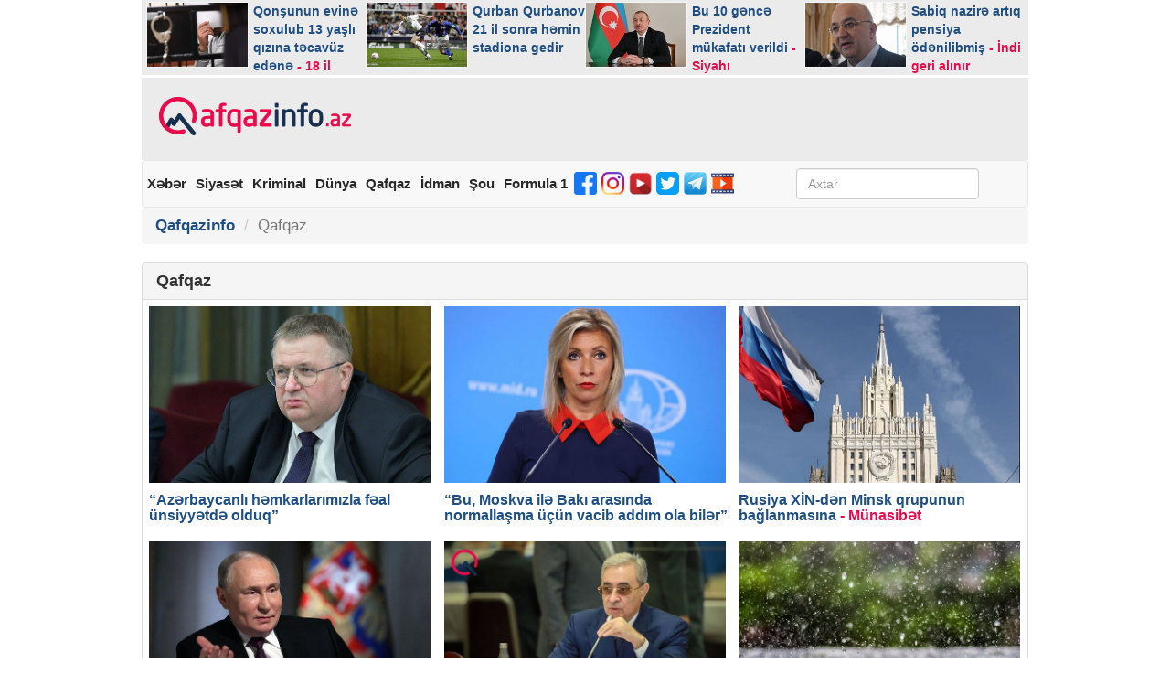

--- FILE ---
content_type: text/html; charset=utf-8
request_url: https://qafqazinfo.az/news/category/qafqaz-7?page=42
body_size: 10528
content:
<!DOCTYPE html>
<html lang="az" xmlns="http://www.w3.org/1999/xhtml" xmlns:fb="http://ogp.me/ns/fb#">
<head itemtype="http://schema.org/WebSite">
	<script src="https://qafqazinfo.az/public/spark/dist/hola_player.dev.js"></script>
	<script>
		window.hola_player({
			swf: "https://qafqazinfo.az/public/spark/dist/videojs.swf",
			osmf_swf: "https://qafqazinfo.az/public/spark/dist/videojs-osmf.swf"
		});
	</script>
	<!-- Google tag (gtag.js) -->
	<script async src="https://www.googletagmanager.com/gtag/js?id=G-B6T3N67RGP"></script>
	<script>
	  window.dataLayer = window.dataLayer || [];
	  function gtag(){dataLayer.push(arguments);}
	  gtag('js', new Date());

	  gtag('config', 'G-B6T3N67RGP');
	</script>
	<style>
	.vjs-ios-skin .vjs-menu.vjs-rightclick-popup .vjs-menu-item, .vjs-ios-skin .vjs-menu.vjs-settings-menu .vjs-menu-item, .vjs5-hola-skin .vjs-menu.vjs-rightclick-popup .vjs-menu-item, .vjs5-hola-skin .vjs-menu.vjs-settings-menu .vjs-menu-item{
		min-height:25px;
	}
	
	.video-js {
		width: 100% !important;
		height: 360px !important ;
	}
	</style>
        
    <title> Azərbaycandan və dünyadan xəbərlər - Qafqazinfo.az </title>

    <meta name="keywords" content='Azərbaycandan,və,dünyadan,xəbərlər,-,Qafqazinfo.az'/>
    <meta name="description" content="Qafqazinfo.Az - Azərbaycanda və dünyada baş verən ən son xəbərlər" />
    
    <meta name="robots" content="index,follow,max-image-preview:large"/>
    <meta name="generator" content="Qafqazinfo.az" />
    <meta http-equiv="X-UA-Compatible" content="IE=edge,chrome=1">
    <meta http-equiv="content-type" content="text/html;charset=UTF-8" /> 
    <meta name="viewport" content="width=device-width, initial-scale=1, maximum-scale=1">
	<meta name="facebook-domain-verification" content="yikrgqu4rtixcxyotakq7mihvkj02i" />
    
	<meta property="fb:app_id" content="442959889239575"/>
    <meta property="og:image" content="https://qafqazinfo.az/public/site/img/nophoto.png"/>
    <!--<meta property="og:image:secure_url" content="" /> -->
    <meta property="og:image:width" content="640" /> 
    <meta property="og:image:height" content="442" />

    <meta property="og:url" content="https://qafqazinfo.az/news/category/qafqaz-7"/>
    <meta property="og:title" content='Azərbaycandan və dünyadan xəbərlər - Qafqazinfo.az'/>
    <meta property="og:description" content='Qafqazinfo.Az - Azərbaycanda və dünyada baş verən ən son xəbərlər'/>
    <meta property="og:site_name" content="Qafqazinfo"/>
    <meta property="og:type" content="article"/>

    <meta property="fb:admins" content="ebilova"/>

    <!-- Schema.org markup for Google+ -->
    <meta itemprop="name" content='Azərbaycandan və dünyadan xəbərlər - Qafqazinfo.az'/>
    <meta itemprop="description" content="Qafqazinfo.Az - Azərbaycanda və dünyada baş verən ən son xəbərlər"/>
    <meta itemprop="image" content="https://qafqazinfo.az/public/site/img/nophoto.png"/>

    <!-- Twitter Card data -->
    <meta name="twitter:url" content="https://qafqazinfo.az/news/category/qafqaz-7" />
    <meta name="twitter:card" content="summary_large_image" />
    <meta name="twitter:creator" content="@qafqazinfo" />
    <meta name="twitter:title" content=" Azərbaycandan və dünyadan xəbərlər - Qafqazinfo.az " />
    <meta name="twitter:image" content="https://qafqazinfo.az/public/site/img/nophoto.png">       

    <meta property="article:section" content="Qafqazinfo.Az - Azərbaycanda və dünyada baş verən ən son xəbərlər" />
    <meta property="article:tag" content="" />
    <meta property="article:published_time" content="" />

    <meta name="alexaVerifyID" content=""/>
    <meta name='yandex-verification' content='40a8629d6384ee6a' />
    <meta name="msvalidate.01" content="E61E404E3E67634BA7BC38EB81AE7718" />
    <meta name="google-site-verification" content="U4CdUUF9Iu2Z4i2km6ERiG50N7EIDgSIwGgoQzsZLew" />

    <link rel="stylesheet" type="text/css" href="https://qafqazinfo.az/public/site/css/bootstrap-datepicker.min.css?v1" />
    <link rel="stylesheet" type="text/css" href="https://qafqazinfo.az/public/site/bootstrap/css/bootstrap.min.css?v1" />
    <link rel="stylesheet" type="text/css" href="https://qafqazinfo.az/public/site/css/list-style.css?v1" />
    <link rel="stylesheet" type="text/css" href="https://qafqazinfo.az/public/site/css/pager.css?v1" />
    <link rel="stylesheet" type="text/css" href="https://qafqazinfo.az/public/site/font-awesome/css/font-awesome.min.css?v1" />
    <link rel="stylesheet" type="text/css" href="https://qafqazinfo.az/public/site/css/smart-banner.css?v1" />
    <link rel="stylesheet" type="text/css" href="https://qafqazinfo.az/public/site/css/style.css" />
    <link rel="stylesheet" type="text/css" href="https://qafqazinfo.az/public/site/css/custombox.min.css?v1" />
    
    <!-- 
    <base href="//www.qafqazinfo.az"> 
    <meta content=all name=audience>
    <meta content="1 DAYS" name=revisit-after>
    -->

    <link rel="icon" href="https://qafqazinfo.az/favicon/favicon.ico?v=2" />
    <link rel="apple-touch-icon" sizes="57x57" href="/favicon/apple-icon-57x57.png">
    <link rel="apple-touch-icon" sizes="60x60" href="/favicon/apple-icon-60x60.png">
    <link rel="apple-touch-icon" sizes="72x72" href="/favicon/apple-icon-72x72.png">
    <link rel="apple-touch-icon" sizes="76x76" href="/favicon/apple-icon-76x76.png">
    <link rel="apple-touch-icon" sizes="114x114" href="/favicon/apple-icon-114x114.png">
    <link rel="apple-touch-icon" sizes="120x120" href="/favicon/apple-icon-120x120.png">
    <link rel="apple-touch-icon" sizes="144x144" href="/favicon/apple-icon-144x144.png">
    <link rel="apple-touch-icon" sizes="152x152" href="/favicon/apple-icon-152x152.png">
    <link rel="apple-touch-icon" sizes="180x180" href="/favicon/apple-icon-180x180.png">
    <link rel="icon" type="image/png" sizes="192x192"  href="/favicon/android-icon-192x192.png">
    <link rel="icon" type="image/png" sizes="32x32" href="/favicon/favicon-32x32.png">
    <link rel="icon" type="image/png" sizes="96x96" href="/favicon/favicon-96x96.png">
    <link rel="icon" type="image/png" sizes="16x16" href="/favicon/favicon-16x16.png">
    <link rel="manifest" href="/favicon/manifest.json">
	<!--<script type="text/javascript" src="http://test.qafqazinfo.az/public/site/js/jquery-3.1.1.min.js"></script>-->
    
    <meta name="msapplication-TileColor" content="#ffffff">
    <meta name="msapplication-TileImage" content="/favicon/ms-icon-144x144.png">
    <meta name="theme-color" content="#ffffff">
    
    <meta name="apple-mobile-web-app-title" content="Qafqazinfo">
    <meta name="application-name" content="Qafqazinfo">

    <!--
    <meta name="msapplication-TileColor" content="#da532c">
    <meta name="msapplication-TileImage" content="/favicons/mstile-144x144.png">
    <meta name="theme-color" content="#ffffff">
    -->

    
   <meta http-equiv="refresh" content="900"> 

    <meta name="google-play-app" content="app-id=az.bestech.qafqazinfoapp">

    <script>
      (function(i,s,o,g,r,a,m){i['GoogleAnalyticsObject']=r;i[r]=i[r]||function(){
      (i[r].q=i[r].q||[]).push(arguments)},i[r].l=1*new Date();a=s.createElement(o),
      m=s.getElementsByTagName(o)[0];a.async=1;a.src=g;m.parentNode.insertBefore(a,m)
      })(window,document,'script','https://www.google-analytics.com/analytics.js','ga');

      ga('create', 'UA-42403691-1', 'auto');
      ga('send', 'pageview');

    </script>
	<script src="https://code.jquery.com/jquery-1.12.4.min.js"></script>
	<script>
	function bannerClick(id)
	{
		var SITE_URL = "https://"+document.domain;
		 $.ajax({
			type: "POST",
			url : SITE_URL + "/news/bannerClick",
			data: {"id" : id},
			success:function(response){
				//alert('Banner clicked '+id);
				//alert(response);
			}
		});
	}
	</script>
    <!-- Start Alexa Certify Javascript -->
    <script type="text/javascript">
    _atrk_opts = { atrk_acct:"MXnbp1IW1d10kU", domain:"qafqazinfo.az",dynamic: true};
    (function() { var as = document.createElement('script'); as.type = 'text/javascript'; as.async = true; as.src = "https://d31qbv1cthcecs.cloudfront.net/atrk.js"; var s = document.getElementsByTagName('script')[0];s.parentNode.insertBefore(as, s); })();
    </script>
    <noscript><img src="https://d5nxst8fruw4z.cloudfront.net/atrk.gif?account=MXnbp1IW1d10kU" style="display:none" height="1" width="1" alt="" /></noscript>
    <!-- End Alexa Certify Javascript -->
	
    <meta name="apple-itunes-app" content="app-id=1147111133">
	<script>
		$(function(){
			
			jQuery.fn.preventDoubleSubmission = function () {
				$(this).on('submit', function (e) {
					var $form = $(this);
					if ($form.data('submitted') === true) {
						e.preventDefault();
					} else {
							$form.data('submitted', true);
					}
				});
				return this;
			};
			
			$('#frmSearch').preventDoubleSubmission();
		});
	</script>
	
	<!--Media counter -->
	
	<script>
	window.digitalks=window.digitalks||new function(){var
	t=this;t._e=[],t._c={},t.config=function(c){var
	i;t._c=c,t._c.script_id?((i=document.createElement("script")).src="//data.digitalks.az/v1/scripts/"+t._c.script_id+"/track.js?&amp;cb="+Math.random(),i.async=!
	0,document.head.appendChild(i)):console.error("digitalks: script_id cannot be empty!")};["track","identify"].forEach(function(c){t[c]=function(){t._e.push([c].concat(Array.prototype.slice.call(arguments,0)))}})}
	digitalks.config({
	script_id: "10d4de13-b7f6-4e55-b4b2-9ec5adb5f942",
	page_url: location.href,
	referrer: document.referrer
	})
	</script>
	
	
    <!--<head itemscope itemtype="http://schema.org/WebSite"> -->
	<!-- Yandex.Metrika counter -->
	<script type="text/javascript" >
	   (function(m,e,t,r,i,k,a){m[i]=m[i]||function(){(m[i].a=m[i].a||[]).push(arguments)};
	   m[i].l=1*new Date();k=e.createElement(t),a=e.getElementsByTagName(t)[0],k.async=1,k.src=r,a.parentNode.insertBefore(k,a)})
	   (window, document, "script", "https://mc.yandex.ru/metrika/tag.js", "ym");

	   ym(52009394, "init", {
			id:52009394,
			clickmap:true,
			trackLinks:true,
			accurateTrackBounce:true
	   });
	</script>
	<noscript><div><img src="https://mc.yandex.ru/watch/52009394" style="position:absolute; left:-9999px;" alt="" /></div></noscript>
	<!-- /Yandex.Metrika counter -->
	<!--</head>-->

		<!--- Schema for Google news --> 
		<!---End Schema for Google news --> 
	
</head>

<body itemscope="itemscope" itemtype="http://schema.org/WebPage">
<div id="fb-root"></div>
<div class="container">
    <header>
		<div style="margin-bottom: 2px;margin-top: -6px;" class="row hidden-xs">
					</div>
        <div id="topbanner" class="row hidden-xs">
            <div class="col-lg-4 col-md-4 col-sm-4 col-xs-4">
				                
            </div>
            <div class="col-lg-4 col-md-4 col-sm-4 col-xs-4">
                               
            </div>
            <div class="col-lg-4 col-md-4 col-sm-4 col-xs-4">
				            </div>
        </div>
        <div style="line-height: 1.2" class="row toplinks hidden-xs">
                        <div itemscope itemtype="http://schema.org/NewsArticle" class="col-lg-3 col-md-3 col-sm-3">
                <a target="_blank" href="https://qafqazinfo.az/news/detail/qonsunun-evine-soxulub-13-yasli-qizina-tecavuz-edene-18-il-hebs-verildi-497245" title="Qonşunun evinə soxulub 13 yaşlı qızına təcavüz edənə">
                                        <img itemprop="image" src="https://qafqazinfo.az/resize/216x135/uploads/1737788462/hebsss.jpg" title="Qonşunun evinə soxulub 13 yaşlı qızına təcavüz edənə" alt="Qonşunun evinə soxulub 13 yaşlı qızına təcavüz edənə">
                    <h5 class="h1">
                        Qonşunun evinə soxulub 13 yaşlı qızına təcavüz edənə <span style="color:#ea094b;"> - 18 il həbs verildi</span>                      </h5>
                    <meta itemprop="datePublished" content="2026-01-30 17:42:00"/>
                </a>
            </div>
                        <div itemscope itemtype="http://schema.org/NewsArticle" class="col-lg-3 col-md-3 col-sm-3">
                <a target="_blank" href="https://qafqazinfo.az/news/detail/qurban-qurbanov-21-il-sonra-hemin-stadiona-gedir-497247" title="Qurban Qurbanov 21 il sonra həmin stadiona gedir">
                                        <img itemprop="image" src="https://qafqazinfo.az/resize/216x135/uploads/1769777414/624493734_1635777567562824_3788493593760515483_n.jpg" title="Qurban Qurbanov 21 il sonra həmin stadiona gedir" alt="Qurban Qurbanov 21 il sonra həmin stadiona gedir">
                    <h5 class="h1">
                        Qurban Qurbanov 21 il sonra həmin stadiona gedir                    </h5>
                    <meta itemprop="datePublished" content="2026-01-30 16:50:00"/>
                </a>
            </div>
                        <div itemscope itemtype="http://schema.org/NewsArticle" class="col-lg-3 col-md-3 col-sm-3">
                <a target="_blank" href="https://qafqazinfo.az/news/detail/bu-10-gence-prezident-mukafati-verildi-siyahi-497241" title="Bu 10 gəncə Prezident mükafatı verildi">
                                        <img itemprop="image" src="https://qafqazinfo.az/resize/216x135/uploads/1614780889/ilham0.jpg" title="Bu 10 gəncə Prezident mükafatı verildi" alt="Bu 10 gəncə Prezident mükafatı verildi">
                    <h5 class="h1">
                        Bu 10 gəncə Prezident mükafatı verildi <span style="color:#ea094b;"> - Siyahı</span>                      </h5>
                    <meta itemprop="datePublished" content="2026-01-30 16:30:00"/>
                </a>
            </div>
                        <div itemscope itemtype="http://schema.org/NewsArticle" class="col-lg-3 col-md-3 col-sm-3">
                <a target="_blank" href="https://qafqazinfo.az/news/detail/sabiq-nazire-artiq-pensiya-odenilibmis-indi-geri-alinir-497217" title="Sabiq nazirə artıq pensiya ödənilibmiş">
                                        <img itemprop="image" src="https://qafqazinfo.az/resize/216x135/uploads/1769765498/Mecid_Kerimov.jpg" title="Sabiq nazirə artıq pensiya ödənilibmiş" alt="Sabiq nazirə artıq pensiya ödənilibmiş">
                    <h5 class="h1">
                        Sabiq nazirə artıq pensiya ödənilibmiş <span style="color:#ea094b;"> - İndi geri alınır</span>                      </h5>
                    <meta itemprop="datePublished" content="2026-01-30 16:26:00"/>
                </a>
            </div>
                    </div>
        <div class="row banner" style="background-color: #ebebeb;">
            <div class="col-lg-3 col-md-3 col-sm-3">
                <h1>
                    <a class="flex" href="https://qafqazinfo.az" title="Azərbaycandan və dünyadan xəbərlər - Qafqazinfo.az" style="padding-left:5px;justify-content: center;">
                        <img class="logo" src='https://qafqazinfo.az/public/site/img/logo.png' alt='Azərbaycandan və dünyadan xəbərlər - Qafqazinfo.az' title='Azərbaycandan və dünyadan xəbərlər - Qafqazinfo.az'>
                    </a>
                </h1>
            </div>
			            <div class="col-lg-9 col-md-9 col-sm-9 col-xs-9 hidden-xs">
				            </div>
			        </div>
		
		 
        <nav class="navbar navbar-default">
            <div class="container-fluid" style="padding-left:0;">
                <div class="navbar-header">
                    <h2 class="navbar-text pull-left visible-xs">Bölmələr</h2>
					<span class="visible-xs" style="float: right;    font-size: 20px;    font-weight: 600;    margin-top: 10px;    margin-right: 10px;">
																	</span>
                    <button type="button" class="navbar-toggle collapsed" data-toggle="collapse" data-target="#collapse-menu" aria-expanded="false">
                        <span class="sr-only"></span>
                        <span class="icon-bar"></span>
                        <span class="icon-bar"></span>
                        <span class="icon-bar"></span>
                    </button>
                </div>
                <div style="font-size: 15px;padding-left: 0; float:left;margin-left:0px;width:100%" class="collapse navbar-collapse" id="collapse-menu">
                    <ul class="nav navbar-nav" style="display: -webkit-inline-box; width:75%">
                        <li class="visible-xs"><a target="_blank" href="https://qafqazinfo.az" title="Ana səhifə">Ana səhifə</a></li>
                                                <li><a target="_blank" href="https://qafqazinfo.az/news/category/xeber-1" title="Xəbər">Xəbər</a></li>
                                                <li><a target="_blank" href="https://qafqazinfo.az/news/category/siyaset-2" title="Siyasət">Siyasət</a></li>
                                                <li><a target="_blank" href="https://qafqazinfo.az/news/category/kriminal-5" title="Kriminal">Kriminal</a></li>
                                                <li><a target="_blank" href="https://qafqazinfo.az/news/category/dunya-6" title="Dünya">Dünya</a></li>
                                                <li><a target="_blank" href="https://qafqazinfo.az/news/category/qafqaz-7" title="Qafqaz">Qafqaz</a></li>
                                                <li><a target="_blank" href="https://qafqazinfo.az/news/category/idman-9" title="İdman">İdman</a></li>
                                                <li><a target="_blank" href="https://qafqazinfo.az/news/category/sou-20" title="Şou">Şou</a></li>
                                                <li><a target="_blank" href="https://qafqazinfo.az/news/category/formula-1-27" title="Formula 1">Formula 1</a></li>
                        						<!-- <li><a target="_blank" href="https://qafqazinfo.az/site/contactus" title="Əlaqə">Əlaqə</a></li>-->
						 <li class="hidden-xs">
							<a style="padding: 7px 3px 10px 2px;" target="_blank" href="https://www.facebook.com/qafqazinfo/"><img width="25" height="25" src="https://qafqazinfo.az/images/fb3.png"></a>
						</li>&nbsp
						<li class="hidden-xs">
							<a style="padding: 7px 3px 10px 2px;" target="_blank" href="https://www.instagram.com/qafqazinfo_az/"><img width="25" height="25" src="https://qafqazinfo.az/images/insta3.png"></a>
						</li>&nbsp
						<li class="hidden-xs">
							<a style="padding: 7px 3px 10px 2px;" target="_blank" href="https://www.youtube.com/Qafqazinfo_official?fbclid=IwAR0M__GfPfXRhDkyjWR7J8EYkp8gPw1d97YkuWu0PMXzdEpo6rZaROQPWN0"><img width="25" height="25" src="https://qafqazinfo.az/images/youtube.png"></a>
						</li>&nbsp
						<li class="hidden-xs">
							<a style="padding: 7px 3px 10px 2px;" target="_blank" href="https://twitter.com/QafqazinfoAz?s=07"><img width="25" height="25" src="https://qafqazinfo.az/images/twitter2.png"></a>
						</li>&nbsp
						<li class="hidden-xs">
							<a style="padding: 7px 3px 10px 2px;" target="_blank" href="https://t.me/qafqazinfo"><img width="25" height="25" src="https://qafqazinfo.az/images/telegram.png"></a>
						</li>
						<li class="hidden-xs" >
							<a style="padding: 7px 3px 10px 2px;"  target="_blank" href="https://qafqazinfo.az/news/video/video-26"><img width="25" height="25" src="https://qafqazinfo.az/images/video1.png"></a>
						</li>
                    </ul>
                    <form style="padding: 0 10px 0 0; float:left !important" class="navbar-form navbar-right hidden-xs" role="search" id="frmSearch" action="https://qafqazinfo.az/news/search" method="get">
                        <div class="form-group">
                            <input type="text" value="" class="form-control" name="keyword" placeholder="Axtar"  pattern=".{3,}" required style="width: 200px;">
                        </div>
                    </form>
					<div class="hidden-xs" style="float:right;    padding-top: 10px; ">
						<span style="    font-size: 20px;font-weight: 600;">
																		</span>
					</div>
                </div>
            </div>
        </nav>
		
		<div class="visible-xs bankofbaku">
                    </div>
        <div itemscope itemtype="http://schema.org/WebSite">
            <meta itemprop="url" content="https://qafqazinfo.az"/>
             <form itemprop="potentialAction" itemscope itemtype="http://schema.org/SearchAction" class="navbar-form navbar-left visible-xs" role="search" action="https://qafqazinfo.az/news/search">
                <div class="form-group">
                    <meta itemprop="target" content="https://qafqazinfo.az/news/search?keyword={keyword}"/>
                    <input itemprop="query-input" type="text" value="" class="form-control" name="keyword" placeholder="Axtar"> 
                </div>
            </form>
        </div>
		<div class="row visible-xs" style="text-align: center;margin-bottom: 30px;" >
                    </div>
		
		<div class="row visible-xs" style="text-align: center;" >
                    </div>
		
    </header>
<content>
    <ol class="breadcrumb" itemscope="" itemtype="http://schema.org/BreadcrumbList">
        <li itemprop="itemListElement" itemscope itemtype="http://schema.org/ListItem"><a itemprop="item" href="https://qafqazinfo.az" title="Qafqazinfo"><span itemprop="name">Qafqazinfo</span></a></li>
        <li itemprop="itemListElement" itemscope itemtype="http://schema.org/ListItem" class="active"><span itemprop="name">Qafqaz</span></li>
    </ol>
    <div class="row">
		<div class="panel panel-default related-news" >
			<div class="panel-heading">
				<h3 class="panel-title">Qafqaz</h3>
			</div>
			<div class="panel-body">
				<div class="row">
										<div class="col-lg-4 col-md-4 col-sm-4 col-xs-12">
						<a target="_blank" class="https://qafqazinfo.aznews/category/qafqaz-7" href="https://qafqazinfo.az/news/detail/azerbaycanli-hemkarlarimizla-feal-unsiyyetde-olduq-481449" title="azerbaycanli-hemkarlarimizla-feal-unsiyyetde-olduq">
														<img  class="img-responsive" src="https://qafqazinfo.az/uploads/1632121855/overcuk.jpg" title="azerbaycanli-hemkarlarimizla-feal-unsiyyetde-olduq" title="azerbaycanli-hemkarlarimizla-feal-unsiyyetde-olduq">
							<h4 class="hemcinin">“Azərbaycanlı həmkarlarımızla fəal ünsiyyətdə olduq”</h4>
						<br><br></a>
					</div>
										<div class="col-lg-4 col-md-4 col-sm-4 col-xs-12">
						<a target="_blank" class="https://qafqazinfo.aznews/category/qafqaz-7" href="https://qafqazinfo.az/news/detail/bu-moskva-ile-baki-arasinda-normallasma-ucun-vacib-addim-ola-biler-481433" title="bu-moskva-ile-baki-arasinda-normallasma-ucun-vacib-addim-ola-biler">
														<img  class="img-responsive" src="https://qafqazinfo.az/uploads/1630593698/zaxarova.jpg" title="bu-moskva-ile-baki-arasinda-normallasma-ucun-vacib-addim-ola-biler" title="bu-moskva-ile-baki-arasinda-normallasma-ucun-vacib-addim-ola-biler">
							<h4 class="hemcinin">“Bu, Moskva ilə Bakı arasında normallaşma üçün vacib addım ola bilər”</h4>
						<br><br></a>
					</div>
										<div class="col-lg-4 col-md-4 col-sm-4 col-xs-12">
						<a target="_blank" class="https://qafqazinfo.aznews/category/qafqaz-7" href="https://qafqazinfo.az/news/detail/rusiya-xin-den-minsk-qrupunun-baglanmasina-munasibet-481424" title="rusiya-xin-den-minsk-qrupunun-baglanmasina">
														<img  class="img-responsive" src="https://qafqazinfo.az/uploads/1751463884/rusiya_xinn.png" title="rusiya-xin-den-minsk-qrupunun-baglanmasina" title="rusiya-xin-den-minsk-qrupunun-baglanmasina">
							<h4 class="hemcinin">Rusiya XİN-dən Minsk qrupunun bağlanmasına <span style="color:#ea094b;"> - Münasibət</span>  </h4>
						<br><br></a>
					</div>
										<div class="col-lg-4 col-md-4 col-sm-4 col-xs-12">
						<a target="_blank" class="https://qafqazinfo.aznews/category/qafqaz-7" href="https://qafqazinfo.az/news/detail/putin-peskovu-tenbel-adlandirdi-481401" title="putin-peskovu-tenbel-adlandirdi">
														<img  class="img-responsive" src="https://qafqazinfo.az/uploads/1745366638/putin.jpg" title="putin-peskovu-tenbel-adlandirdi" title="putin-peskovu-tenbel-adlandirdi">
							<h4 class="hemcinin">Putin Peskovu “tənbəl” adlandırdı</h4>
						<br><br></a>
					</div>
										<div class="col-lg-4 col-md-4 col-sm-4 col-xs-12">
						<a target="_blank" class="https://qafqazinfo.aznews/category/qafqaz-7" href="https://qafqazinfo.az/news/detail/avstraliya-rusiya-vetendaslarina-sanksiya-tetbiq-etdi-siyahida-ilham-rehimov-da-var-481382" title="avstraliya-rusiya-vetendaslarina-sanksiya-tetbiq-etdi">
														<img  class="img-responsive" src="https://qafqazinfo.az/uploads/1756901946/rehimovilham.jpg" title="avstraliya-rusiya-vetendaslarina-sanksiya-tetbiq-etdi" title="avstraliya-rusiya-vetendaslarina-sanksiya-tetbiq-etdi">
							<h4 class="hemcinin">Avstraliya Rusiya vətəndaşlarına sanksiya tətbiq etdi <span style="color:#ea094b;"> - Siyahıda İlham Rəhimov da var </span>  </h4>
						<br><br></a>
					</div>
										<div class="col-lg-4 col-md-4 col-sm-4 col-xs-12">
						<a target="_blank" class="https://qafqazinfo.aznews/category/qafqaz-7" href="https://qafqazinfo.az/news/detail/leysan-olacaq-dolu-dusecek-xeberdarliq-481380" title="leysan-olacaq-dolu-dusecek">
														<img  class="img-responsive" src="https://qafqazinfo.az/uploads/1754903331/hava.jpg" title="leysan-olacaq-dolu-dusecek" title="leysan-olacaq-dolu-dusecek">
							<h4 class="hemcinin">Leysan olacaq, dolu düşəcək... <span style="color:#ea094b;"> - Xəbərdarlıq</span>  </h4>
						<br><br></a>
					</div>
										<div class="col-lg-4 col-md-4 col-sm-4 col-xs-12">
						<a target="_blank" class="https://qafqazinfo.aznews/category/qafqaz-7" href="https://qafqazinfo.az/news/detail/vidadi-mustafayevin-azerbaycan-diasporuna-hec-bir-aidiyyeti-yoxdur-481357" title="vidadi-mustafayevin-azerbaycan-diasporuna-hec-bir-aidiyyeti-yoxdur">
														<img  class="img-responsive" src="https://qafqazinfo.az/uploads/1756892913/vidadi.jpg" title="vidadi-mustafayevin-azerbaycan-diasporuna-hec-bir-aidiyyeti-yoxdur" title="vidadi-mustafayevin-azerbaycan-diasporuna-hec-bir-aidiyyeti-yoxdur">
							<h4 class="hemcinin">“Vidadi Mustafayevin Azərbaycan diasporuna heç bir aidiyyəti yoxdur”</h4>
						<br><br></a>
					</div>
										<div class="col-lg-4 col-md-4 col-sm-4 col-xs-12">
						<a target="_blank" class="https://qafqazinfo.aznews/category/qafqaz-7" href="https://qafqazinfo.az/news/detail/putin-meni-meyus-etdi-tramp-481299" title="putin-meni-meyus-etdi">
														<img  class="img-responsive" src="https://qafqazinfo.az/uploads/1711043791/tramp.jpg" title="putin-meni-meyus-etdi" title="putin-meni-meyus-etdi">
							<h4 class="hemcinin">“Putin məni məyus etdi” <span style="color:#ea094b;"> - Tramp</span>  </h4>
						<br><br></a>
					</div>
										<div class="col-lg-4 col-md-4 col-sm-4 col-xs-12">
						<a target="_blank" class="https://qafqazinfo.aznews/category/qafqaz-7" href="https://qafqazinfo.az/news/detail/qondarma-xinin-yerinde-bu-bina-tikilecek-fotolar-481274" title="qondarma-xinin-yerinde-bu-bina-tikilecek">
														<img  class="img-responsive" src="https://qafqazinfo.az/uploads/1756819504/xinn.jpg" title="qondarma-xinin-yerinde-bu-bina-tikilecek" title="qondarma-xinin-yerinde-bu-bina-tikilecek">
							<h4 class="hemcinin">Qondarma “XİN”in yerində bu bina tikiləcək <span style="color:#ea094b;"> - Fotolar</span>  </h4>
						<br><br></a>
					</div>
										<div class="col-lg-4 col-md-4 col-sm-4 col-xs-12">
						<a target="_blank" class="https://qafqazinfo.aznews/category/qafqaz-7" href="https://qafqazinfo.az/news/detail/bqxk-nin-baki-numayendeliyi-sabahdan-baglanir-481271" title="bqxk-nin-baki-numayendeliyi-sabahdan-baglanir">
														<img  class="img-responsive" src="https://qafqazinfo.az/uploads/1601878429/bqxk.jpg" title="bqxk-nin-baki-numayendeliyi-sabahdan-baglanir" title="bqxk-nin-baki-numayendeliyi-sabahdan-baglanir">
							<h4 class="hemcinin">BQXK-nın Bakı nümayəndəliyi sabahdan bağlanır</h4>
						<br><br></a>
					</div>
										<div class="col-lg-4 col-md-4 col-sm-4 col-xs-12">
						<a target="_blank" class="https://qafqazinfo.aznews/category/qafqaz-7" href="https://qafqazinfo.az/news/detail/turkiye-xin-den-minsk-qrupunun-legvi-ile-bagli-qerara-munasibet-481226" title="turkiye-xin-den-minsk-qrupunun-legvi-ile-bagli-qerara">
														<img  class="img-responsive" src="https://qafqazinfo.az/uploads/1754717283/turkiyexin.jpg" title="turkiye-xin-den-minsk-qrupunun-legvi-ile-bagli-qerara" title="turkiye-xin-den-minsk-qrupunun-legvi-ile-bagli-qerara">
							<h4 class="hemcinin">Türkiyə XİN-dən Minsk Qrupunun ləğvi ilə bağlı qərara <span style="color:#ea094b;"> - Münasibət</span>  </h4>
						<br><br></a>
					</div>
										<div class="col-lg-4 col-md-4 col-sm-4 col-xs-12">
						<a target="_blank" class="https://qafqazinfo.aznews/category/qafqaz-7" href="https://qafqazinfo.az/news/detail/xankendide-qondarma-rejimin-xinin-binasi-sokulur-video-fotolar-481225" title="xankendide-qondarma-rejimin-xinin-binasi-sokulur">
														<img  class="img-responsive" src="https://qafqazinfo.az/uploads/1756796674/xin.jpg" title="xankendide-qondarma-rejimin-xinin-binasi-sokulur" title="xankendide-qondarma-rejimin-xinin-binasi-sokulur">
							<h4 class="hemcinin">Xankəndidə qondarma rejimin “XİN”in binası sökülür <span style="color:#ea094b;"> - Video - Fotolar</span>  </h4>
						<br><br></a>
					</div>
										<div class="col-lg-4 col-md-4 col-sm-4 col-xs-12">
						<a target="_blank" class="https://qafqazinfo.aznews/category/qafqaz-7" href="https://qafqazinfo.az/news/detail/sahin-sixlinskinin-yerine-o-teyin-edildi-481217" title="sahin-sixlinskinin-yerine-o-teyin-edildi">
														<img  class="img-responsive" src="https://qafqazinfo.az/uploads/1756794082/vidadi.jpg" title="sahin-sixlinskinin-yerine-o-teyin-edildi" title="sahin-sixlinskinin-yerine-o-teyin-edildi">
							<h4 class="hemcinin">Şahin Şıxlinskinin yerinə o təyin edildi</h4>
						<br><br></a>
					</div>
										<div class="col-lg-4 col-md-4 col-sm-4 col-xs-12">
						<a target="_blank" class="https://qafqazinfo.aznews/category/qafqaz-7" href="https://qafqazinfo.az/news/detail/irevan-abs-de-baki-ile-elde-olunan-razilasmalara-sadiqdir-481169" title="irevan-abs-de-baki-ile-elde-olunan-razilasmalara-sadiqdir">
														<img  class="img-responsive" src="https://qafqazinfo.az/uploads/1742620135/pasinyan.jpg" title="irevan-abs-de-baki-ile-elde-olunan-razilasmalara-sadiqdir" title="irevan-abs-de-baki-ile-elde-olunan-razilasmalara-sadiqdir">
							<h4 class="hemcinin">“İrəvan ABŞ-də Bakı ilə əldə olunan razılaşmalara sadiqdir”</h4>
						<br><br></a>
					</div>
										<div class="col-lg-4 col-md-4 col-sm-4 col-xs-12">
						<a target="_blank" class="https://qafqazinfo.aznews/category/qafqaz-7" href="https://qafqazinfo.az/news/detail/azerbaycanin-gonderdiyi-humanitar-yardim-ukraynaya-catib-fotolar-481163" title="azerbaycanin-gonderdiyi-humanitar-yardim-ukraynaya-catib">
														<img  class="img-responsive" src="https://qafqazinfo.az/uploads/1756732523/humanitar.jpg" title="azerbaycanin-gonderdiyi-humanitar-yardim-ukraynaya-catib" title="azerbaycanin-gonderdiyi-humanitar-yardim-ukraynaya-catib">
							<h4 class="hemcinin">Azərbaycanın göndərdiyi humanitar yardım Ukraynaya çatıb <span style="color:#ea094b;"> - Fotolar</span>  </h4>
						<br><br></a>
					</div>
										<div class="col-lg-4 col-md-4 col-sm-4 col-xs-12">
						<a target="_blank" class="https://qafqazinfo.aznews/category/qafqaz-7" href="https://qafqazinfo.az/news/detail/pakistan-ermenistanin-set-e-uzvluyunu-bloklayib-481167" title="pakistan-ermenistanin-set-e-uzvluyunu-bloklayib">
														<img  class="img-responsive" src="https://qafqazinfo.az/uploads/1756733658/shangai.png" title="pakistan-ermenistanin-set-e-uzvluyunu-bloklayib" title="pakistan-ermenistanin-set-e-uzvluyunu-bloklayib">
							<h4 class="hemcinin">Pakistan Ermənistanın ŞƏT-ə üzvlüyünü bloklayıb</h4>
						<br><br></a>
					</div>
										<div class="col-lg-4 col-md-4 col-sm-4 col-xs-12">
						<a target="_blank" class="https://qafqazinfo.aznews/category/qafqaz-7" href="https://qafqazinfo.az/news/detail/pakistan-bu-qerarini-azerbaycanla-razilasdirib-481149" title="pakistan-bu-qerarini-azerbaycanla-razilasdirib">
														<img  class="img-responsive" src="https://qafqazinfo.az/uploads/1756725110/pakistan.jpg" title="pakistan-bu-qerarini-azerbaycanla-razilasdirib" title="pakistan-bu-qerarini-azerbaycanla-razilasdirib">
							<h4 class="hemcinin">Pakistan bu qərarını Azərbaycanla razılaşdırıb</h4>
						<br><br></a>
					</div>
										<div class="col-lg-4 col-md-4 col-sm-4 col-xs-12">
						<a target="_blank" class="https://qafqazinfo.aznews/category/qafqaz-7" href="https://qafqazinfo.az/news/detail/atet-in-minsk-prosesinin-baglanmasina-dair-qerar-qebul-edildi-481145" title="atet-in-minsk-prosesinin-baglanmasina-dair-qerar-qebul-edildi">
														<img  class="img-responsive" src="https://qafqazinfo.az/uploads/1728730774/xin.jpg" title="atet-in-minsk-prosesinin-baglanmasina-dair-qerar-qebul-edildi" title="atet-in-minsk-prosesinin-baglanmasina-dair-qerar-qebul-edildi">
							<h4 class="hemcinin">ATƏT-in Minsk Prosesinin bağlanmasına dair qərar qəbul edildi</h4>
						<br><br></a>
					</div>
										<div class="col-lg-4 col-md-4 col-sm-4 col-xs-12">
						<a target="_blank" class="https://qafqazinfo.aznews/category/qafqaz-7" href="https://qafqazinfo.az/news/detail/xin-efqanistana-bassagligi-verdi-481124" title="xin-efqanistana-bassagligi-verdi">
														<img  class="img-responsive" src="https://qafqazinfo.az/uploads/1666187078/xin1.jpg" title="xin-efqanistana-bassagligi-verdi" title="xin-efqanistana-bassagligi-verdi">
							<h4 class="hemcinin">XİN Əfqanıstana başsağlığı verdi</h4>
						<br><br></a>
					</div>
										<div class="col-lg-4 col-md-4 col-sm-4 col-xs-12">
						<a target="_blank" class="https://qafqazinfo.aznews/category/qafqaz-7" href="https://qafqazinfo.az/news/detail/vaxt-ne-tez-gelib-kecir-yazib-azerbaycandan-getdi-481101" title="vaxt-ne-tez-gelib-kecir-yazib-azerbaycandan-getdi">
														<img  class="img-responsive" src="https://qafqazinfo.az/uploads/1756706921/buayon.jpg" title="vaxt-ne-tez-gelib-kecir-yazib-azerbaycandan-getdi" title="vaxt-ne-tez-gelib-kecir-yazib-azerbaycandan-getdi">
							<h4 class="hemcinin">“Vaxt nə tez gəlib keçir!” yazıb Azərbaycandan getdi</h4>
						<br><br></a>
					</div>
										<div class="col-lg-4 col-md-4 col-sm-4 col-xs-12">
						<a target="_blank" class="https://qafqazinfo.aznews/category/qafqaz-7" href="https://qafqazinfo.az/news/detail/qriqoryan-iranli-hemkari-ile-gorusdu-481005" title="qriqoryan-iranli-hemkari-ile-gorusdu">
														<img  class="img-responsive" src="https://qafqazinfo.az/uploads/1756544140/MyCollages__3_.jpg" title="qriqoryan-iranli-hemkari-ile-gorusdu" title="qriqoryan-iranli-hemkari-ile-gorusdu">
							<h4 class="hemcinin">Qriqoryan iranlı həmkarı ilə görüşdü</h4>
						<br><br></a>
					</div>
										<div class="col-lg-4 col-md-4 col-sm-4 col-xs-12">
						<a target="_blank" class="https://qafqazinfo.aznews/category/qafqaz-7" href="https://qafqazinfo.az/news/detail/xin-den-turkiyeye-tebrik-481000" title="xin-den-turkiyeye-tebrik">
														<img  class="img-responsive" src="https://qafqazinfo.az/uploads/1728730774/xin.jpg" title="xin-den-turkiyeye-tebrik" title="xin-den-turkiyeye-tebrik">
							<h4 class="hemcinin">XİN-dən Türkiyəyə təbrik</h4>
						<br><br></a>
					</div>
										<div class="col-lg-4 col-md-4 col-sm-4 col-xs-12">
						<a target="_blank" class="https://qafqazinfo.aznews/category/qafqaz-7" href="https://qafqazinfo.az/news/detail/bir-heftede-tebiete-13-minlik-zerer-vurulub-480980" title="bir-heftede-tebiete-13-minlik-zerer-vurulub">
														<img  class="img-responsive" src="https://qafqazinfo.az/uploads/1732868506/agac.jpg" title="bir-heftede-tebiete-13-minlik-zerer-vurulub" title="bir-heftede-tebiete-13-minlik-zerer-vurulub">
							<h4 class="hemcinin">Bir həftədə təbiətə 13 minlik zərər vurulub</h4>
						<br><br></a>
					</div>
									</div>
			</div>
			 <div class="pager">
				<br>
				<br>
				<ul id="yw2" class="yiiPager">
										<li class="first "><a href="?page=1">İlk</a></li>
					<li class="previous "><a href="">Əvvəlki</a></li>
					<li class="page"><a href="?page=1">1</a></li> <li class="page"><a href="?page=2">2</a></li> <li class="page"><a href="?page=3">3</a></li> &mdash; <li class="page"><a href="?page=33">33</a></li> <li class="page"><a href="?page=34">34</a></li> 35										<li class="next "><a href="">Sonrakı</a></li>
					<li class="last "><a href="?page=35">Son</a></li>
				</ul>
			</div>   
		</div>
		
	</div>
</content><footer>
    <ul class="nav navbar-nav">
        <li><a target="_blank" href="https://qafqazinfo.az" title="Ana səhifə">Ana səhifə</a></li>
        <li><a target="_blank" href="https://qafqazinfo.az/news/video/video-26" title="Video">Video</a></li>
                    <li><a target="_blank" href="https://qafqazinfo.az/news/category/xeber-1" title="Xəbər">Xəbər</a></li>
                    <li><a target="_blank" href="https://qafqazinfo.az/news/category/siyaset-2" title="Siyasət">Siyasət</a></li>
                    <li><a target="_blank" href="https://qafqazinfo.az/news/category/kriminal-5" title="Kriminal">Kriminal</a></li>
                    <li><a target="_blank" href="https://qafqazinfo.az/news/category/dunya-6" title="Dünya">Dünya</a></li>
                    <li><a target="_blank" href="https://qafqazinfo.az/news/category/qafqaz-7" title="Qafqaz">Qafqaz</a></li>
                    <li><a target="_blank" href="https://qafqazinfo.az/news/category/idman-9" title="İdman">İdman</a></li>
                    <li><a target="_blank" href="https://qafqazinfo.az/news/category/sou-20" title="Şou">Şou</a></li>
                    <li><a target="_blank" href="https://qafqazinfo.az/news/category/formula-1-27" title="Formula 1">Formula 1</a></li>
                <li><a target="_blank" href="https://qafqazinfo.az/site/aboutus" title="Haqqımızda">Haqqımızda</a></li>
        <li><a target="_blank" href="https://qafqazinfo.az/site/contactus" title="Əlaqə">Əlaqə</a></li>
		<li><a target="_blank" href="https://qafqazinfo.az/site/policy" title="Əlaqə">Redaksiya siyasəti</a></li>
    </ul>
    <div>
</div>
</footer>
</div>
<script type="text/javascript" src="https://qafqazinfo.az/public/site/js/jquery-3.1.1.min.js"></script>
<script async src="https://qafqazinfo.az/public/site/js/style.js"></script>
<script type="text/javascript" src="https://qafqazinfo.az/public/site/bootstrap/js/bootstrap.min.js"></script>
<script type="text/javascript" src="https://qafqazinfo.az/public/site/js/custombox.min.js"></script>
<script async src="//ads2.newmedia.az/www/delivery/asyncjs.php"></script>
<script async src="https://qafqazinfo.az/public/site/js/adsbyskyline.js"></script>
<!--  AdRiver code START. Type:AjaxJS Site: Qafqazinf -->
<script type="text/javascript" src="https://qafqazinfo.az/public/site/js/reklam.js"></script>
<!--<script async src="https://cdn.ampproject.org/v0.js"></script>-->
<div id="adriver_banner_1924535379"></div>

<script type="text/javascript">
    new adriver("adriver_banner_1924535379", {sid:212409, bt:52});
</script>

<!--  AdRiver code END  -->

<!-- Start Alexa Certify Javascript -->
<script type="text/javascript">
    _atrk_opts = { atrk_acct:"n/ONh1awVK008R", domain:"qafqazinfo.az",dynamic: true};
    (function() { var as = document.createElement('script'); as.type = 'text/javascript'; as.async = true; as.src = "https://d31qbv1cthcecs.cloudfront.net/atrk.js"; var s = document.getElementsByTagName('script')[0];s.parentNode.insertBefore(as, s); })();
</script>
<noscript>
    <img src="https://d5nxst8fruw4z.cloudfront.net/atrk.gif?account=n/ONh1awVK008R" style="display:none" height="1" width="1" alt="" />
</noscript>
<!-- End Alexa Certify Javascript -->
<!-- Facebook Conversion Code for Qafqazinfo -->
<script>
    (function() {
        var _fbq = window._fbq || (window._fbq = []);
        if (!_fbq.loaded) {
            var fbds = document.createElement('script');
            fbds.async = true;
            fbds.src = '//connect.facebook.net/az_AZ/fbds.js';
            var s = document.getElementsByTagName('script')[0];
            s.parentNode.insertBefore(fbds, s);
            _fbq.loaded = true;
        }
    })();
    window._fbq = window._fbq || [];
    window._fbq.push(['track', '6029474836972', {'value':'0.00','currency':'USD'}]);
</script>
<noscript><img height="1" width="1" alt="" style="display:none" src="https://www.facebook.com/tr?ev=6029474836972&amp;cd[value]=0.00&amp;cd[currency]=USD&amp;noscript=1" /></noscript>

<div id="fb-root"></div>
<script type="text/javascript" src="https://qafqazinfo.az/public/site/js/bootstrap-datepicker.min.js"></script>
<script type="text/javascript" src="https://qafqazinfo.az/public/site/js/bootstrap-datepicker.az.min.js"></script>
<script type="text/javascript">
 /*<![CDATA[*/
    window.fbAsyncInit = function(){FB.init({'appId':'442959889239575','status':true,'cookie':true,'xfbml':true,'oauth':true,'frictionlessRequests':false});};
    (function(d){
        var js, id = 'facebook-jssdk'; if (d.getElementById(id)) {return;}
        js = d.createElement('script'); js.id = id; js.async = true;
        js.src = '//connect.facebook.net/az_AZ/all.js';
        d.getElementsByTagName('head')[0].appendChild(js);
    }(document));
	jQuery(function($) {
        $('#calendar').datepicker({
            endDate: 'today',
            language: 'az',
            todayHighlight: true,
            format: 'yyyy-mm-dd'
        });
        $('#calendar').on('changeDate', function(event) {
            window.location.href = 'https://qafqazinfo.az/news/arxiv/'+$('#calendar').datepicker('getFormattedDate');
        });
        $(function() {
            var d = new Date();
            d.setTime(d.getTime() + (10*24*60*60*1000));
            var expires = 'expires='+d.toUTCString();
            if(screen.width<768)
                isMobile = 1;
            else
                isMobile = 0;
            document.cookie =  'isMobile=' + isMobile + '; ' + expires+'; path=/';
        });
		$(function() {
            var height = $(window).height();
            var margin = (height - 230)/2;
            $('#fblike iframe').css('margin-top', margin);
            $('#fblike').on('click', function(){
                $(this).css('display','none');

                var d = new Date();
                d.setTime(d.getTime() + (10*24*60*60*1000));
                var expires = 'expires='+ d.toUTCString();
                document.cookie =  'isFbShown=1;' + expires + ';path=/';
            });
			$('.bankofbaku img').css({'width' : '98%','margin-left' : '1%'});
			
			var wW = $(window).width();
			
			if(wW < 768){
				$('.appendLoad li').each(function(i){
					if(i > 11){
						$('.appendLoad li').eq(i).hide();
					}
				});
				
				var page = 1;
				$('.Loadmore').on('click',function(){
					page += 1;
					$.get("https://qafqazinfo.az/site/loadmore/" + page,function(response){
						$('.appendLoad').append(response);
					});
				});

                $('a.allNewsUrl').attr('href',"https://qafqazinfo.az/news");
			}else{
                $('a.allNewsUrl').attr('href',"https://qafqazinfo.az/news");
            }

            var modal = new Custombox.modal({
              content: {
                effect: 'makeway',
                target: '#modal'
              }
            });
			
        });

        $(document).on('click', '.more_news', function(){
            $('.sonxeber li').removeClass('hidden-xs');
            $(this).removeClass('more_news');
            $(this).html('Son xəbərlər');
            return false;
        });
	});
</script>
			
<script type="text/javascript">
    function getMobileOperatingSystem() {
      var userAgent = navigator.userAgent || navigator.vendor || window.opera;

          // Windows Phone must come first because its UA also contains "Android"
        if (/windows phone/i.test(userAgent)) {
            return "WindowsPhone";
        }

        if (/android/i.test(userAgent)) {
            return "Android";
        }

        // iOS detection from: http://stackoverflow.com/a/9039885/177710
        if (/iPad|iPhone|iPod/.test(userAgent) && !window.MSStream) {
            return "iOS";
        }

        return "unknown";
    }


    var os = getMobileOperatingSystem();
    if(os == "iOS"){
        $(".mobileApp a").attr("href","https://itunes.apple.com/us/app/qafqazinfo-az/id1147111133?ls=1&mt=8"); 
        $(".mobileApp img").attr("src","https://qafqazinfo.az/public/site/img/appIos.png"); 
    }else if(os == "Android"){
        $(".mobileApp a").attr("href","https://play.google.com/store/apps/details?id=az.bestech.qafqazinfoapp"); 
        $(".mobileApp img").attr("src","https://qafqazinfo.az/public/site/img/appAndroid.png"); 
    }
</script>

<div class='hidden-xs' style="position: fixed;border:0px; top: 0px; height: 100%; display: inline-block; bottom: 0px; z-index: 1;  background-attachment: scroll; background-color: #FFF; margin-right: 500px; right: 49.3%;background-size: 13% auto; background-position: 100% 0; background-repeat: no-repeat;">
		<ins class="ainsyndication" style="display:block; width: 200px; height: 570px;" data-ad-slot="13251"></ins>
</div>

<div class='hidden-xs' style="position: fixed;border:0px; top: 0px; width: 100%; height: 100%; display: inline-block; bottom: 0px; z-index: 1; background-attachment: scroll; background-color: #FFF; margin-left: 500px; left: 49.3%;background-size: 13% auto; background-position: 0% 0; background-repeat: no-repeat;">
	<div id="bg_adviad_right" class="bg_adviad_both" style="z-index: 999999">
		<ins class="ainsyndication" style="display:block; width: 200px; height: 570px;" data-ad-slot="13251"></ins>
	</div>
</div>


<script defer src="https://static.cloudflareinsights.com/beacon.min.js/vcd15cbe7772f49c399c6a5babf22c1241717689176015" integrity="sha512-ZpsOmlRQV6y907TI0dKBHq9Md29nnaEIPlkf84rnaERnq6zvWvPUqr2ft8M1aS28oN72PdrCzSjY4U6VaAw1EQ==" data-cf-beacon='{"version":"2024.11.0","token":"382ace85b31949988374fae343338a29","server_timing":{"name":{"cfCacheStatus":true,"cfEdge":true,"cfExtPri":true,"cfL4":true,"cfOrigin":true,"cfSpeedBrain":true},"location_startswith":null}}' crossorigin="anonymous"></script>
</body>
</html>


--- FILE ---
content_type: application/x-javascript
request_url: https://ad.adriver.ru/cgi-bin/merle.cgi?rnd=9736806&tail256=unknown&sid=212409&bt=52&ph=adriver_banner_1924535379
body_size: 2482
content:


(function (ph){
try{
function httplize(s){if(/^https:\/\//.test(s)){return s;}if(/^http:\/\//.test(s)){return s.replace(/^http:\/\//,"https://");}if(/^\/\//.test(s)){return "https:"+s;}return "https://"+s;}
var a = adriver(ph);
a.reply = {
ph:ph,
rnd:'9736806',
bt:52,
sid:212409,
pz:0,
sz:'%2fnews%2fcategory%2fqafqaz%2d7%3fpage%3d42',
szid:'0',
bn:0,
sliceid:0,
netid:0,
ntype:0,
tns:0,
pass:'',
advid:'',
adid:0,
bid:399800,
geoid:267,
cgihref:'//ad.adriver.ru/cgi-bin/click.cgi?sid=212409&ad=0&bid=399800&bt=52&bn=0&pz=0&xpid=DjE0O7pYr_pDMB4ooefxBkZk0ZLy0pSiqhf16HhGsun8N24x3FKK40oO2mSxdbhqxZRbg6tMhz43sYL0&ref=https:%2f%2fqafqazinfo.az%2fnews%2fcategory%2fqafqaz%2d7%3fpage%3d42&erid=&custom=',
target:'_blank',
width:'0',
height:'0',
alt:'',
mirror:httplize('//servers8.adriver.ru'),
comp0:'0/script.js',
custom:{},
cid:'',
uid:0,
xpid:'DjE0O7pYr_pDMB4ooefxBkZk0ZLy0pSiqhf16HhGsun8N24x3FKK40oO2mSxdbhqxZRbg6tMhz43sYL0',
auditPixel:'',
pid:0
}
var r = a.reply;

r.comppath = r.mirror + '/images/0000399/0000399800/' + (/^0\//.test(r.comp0) ? '0/' : '');
r.comp0 = r.comp0.replace(/^0\//,'');
if (r.comp0 == "script.js"){
	adriver.defaultMirror = r.mirror;
	adriver.loadScript(r.comppath + r.comp0 + '?v' + ph)
}else{
	a.loadComplete();
}


}catch(e){}}('adriver_banner_1924535379'));

try{adriver.loadComplete()}catch(e){}

(function (o) {
	var i, w = o.c || window, d = document, y = 31;
	function oL(){
		if (!w.postMessage || !w.addEventListener) {return;}
		if (w.document.readyState == 'complete') {return sL();}
		w.addEventListener('load', sL, false);
	}
	function sL(){try{i.contentWindow.postMessage('pgLd', '*');}catch(e){}}
	function mI(u, oL){
		var i = d.createElement('iframe'); i.setAttribute('src', o.hl(u)); i.onload = oL; with(i.style){width = height = '10px'; position = 'absolute'; top = left = '-10000px'} d.body.appendChild(i);
		return i;
	}
	function st(u, oL){
		if (d.body){return i = mI(u, oL)}
		if(y--){setTimeout(function(){st(u, oL)}, 100)}
	}
	st(o.hl('https://content.adriver.ru/banners/0002186/0002186173/0/s.html?0&4&6&0&9736806&0&0&267&3.17.133.19&javascript&' + (o.all || 0)), oL);
}({
	hl: function httplize(s){return ((/^\/\//).test(s) ? ((location.protocol == 'https:')?'https:':'http:') : '') + s},
        
	
}));


--- FILE ---
content_type: application/javascript
request_url: https://qafqazinfo.az/public/site/js/bootstrap-datepicker.az.min.js
body_size: -108
content:
!function(a){a.fn.datepicker.dates.az={days:["Bazar","Bazar ertəsi","Çərşənbə axşamı","Çərşənbə","Cümə axşamı","Cümə","Şənbə","Bazar"],daysShort:["B.","B.e","Ç.a","Ç.","C.a","C.","Ş.","B."],daysMin:["B.","B.e","Ç.a","Ç.","C.a","C.","Ş.","B."],months:["Yanvar","Fevral","Mart","Aprel","May","İyun","İyul","Avqust","Sentyabr","Oktyabr","Noyabr","Dekabr"],monthsShort:["Yan","Fev","Mar","Apr","May","İyun","İyul","Avq","Sen","Okt","Noy","Dek"],today:"Bu gün",weekStart:1}}(jQuery);

--- FILE ---
content_type: application/x-javascript
request_url: https://servers8.adriver.ru/images/0000399/0000399800/0/script.js?vadriver_banner_1924535379
body_size: -41
content:
(function(ar_ph){
adriver(ar_ph).loadComplete();})("adriver_banner_1924535379");
